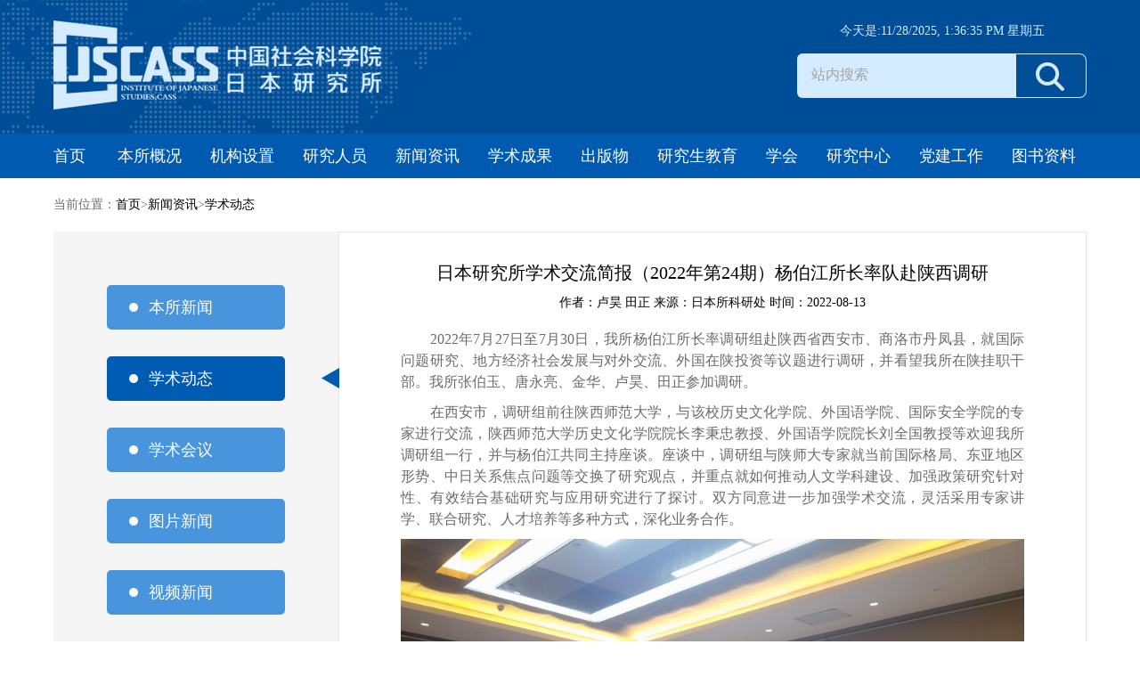

--- FILE ---
content_type: text/html
request_url: http://ijs.cass.cn/xsdt/xsjl/202208/t20220813_5470768.shtml
body_size: 7056
content:
<!doctype html>
<html>
<head>
<meta charset="utf-8">
<meta http-equiv="X-UA-Compatible" content="IE=edge">
<title>日本研究所学术交流简报（2022年第24期）杨伯江所长率队赴陕西调研-中国社会科学院日本研究所</title>
<link media="all" type="text/css" rel="stylesheet" href="../../../images/index_2019.css">
<script type="text/javascript" src="../../../images/jquery1.83-min.js"></script>
<script type="text/javascript" src="../../../images/common.js"></script>
<script type="text/javascript" src="../../../images/index_2019.js"></script>
<!-- 轮播 -->
<script src="../../../images/slides.js" type="text/javascript"></script>
<script type="text/javascript" src="../../../images/jQuery-jcMarquee.js"></script>
<script src="../../../images/jq_scroll.js" type="text/javascript"></script>
<!--[if lt IE 9]>
<script src="../../../images/html5.js"></script>
<script src="../../../images/respond.src.js"></script>
<![endif]-->
</head>
<style>
.main2 .right_list span {
    float: inherit; 
    margin-left: 0px;
}
</style>
<body>
<script type="text/javascript">	
	
setInterval( "document.getElementById('time').innerHTML= '今天是:' + new Date().toLocaleString()+' 星期'+'日一二三四五六'.charAt(new Date().getDay());",1000);

</script>
<div class="head">
    <div class="head_top">
        <div class="head_body">
            <div class="logo"><a href="/"><img src="http://ijs.cssn.cn/images/2019_logo.png" /></a></div>
            <div class="head_right">
                <!-- <div class="lang"><a href="http://ijs.cssn.cn" target="_blank">中文</a> / <a href="http://ijs.cssn.cn/riwen_68842/" target="_blank">日本语</a></div> -->
                <div class="time" id= "time" style="text-align:center;float: none;">今 天 是：2019年1月1日 星期一</div>
                <form name="searchform" method="get" action="http://ijs.cssn.cn/was5/web/search" onsubmit="return  checkSeach();" target="_blank">
                <input type="hidden" id="channelid" name="channelid" value="285506" />

		<input type="hidden" value name="page" />
		<input type="hidden" value name="perpage" />
		<input type="hidden" value name="templet" />
		<input type="hidden" value="72.1446429754077.89" name="token" />
                <input type="hidden" id="searchscope" name="searchscope" value="DocTitle" />
                <input name="searchword2" id="textfield" type="hidden" />
                <div class="eyebrowSearchBox">
                    <input class="inputText" name="searchword" id="searchword" autocomplete="off" type="text" value="站内搜索" onfocus="if(this.value==this.defaultValue){this.value='';}" onblur="if(this.value==''||this.value==this.defaultValue){this.value=this.defaultValue;}" />
                    <input class="inputSubmit" type="submit" value="" />
                </div>
                </form>
            </div>
        </div>
    </div>
    <div class="nav">
        <div class="nav_list">
            <ul>
                <li class="no1"><a href="http://ijs.cssn.cn/">首页</a></li>
 <li style="padding:0 16px;"><a target="_blank" href="http://ijs.cssn.cn/bsgk/">本所概况</a></li>
<li style="padding:0 16px;"><a target="_blank" href="http://ijs.cssn.cn/jgsz/">机构设置</a></li>
<li style="padding:0 16px;"><a target="_blank" href="http://ijs.cssn.cn/yjry/">研究人员</a></li>

<li style="padding:0 16px;"><a target="_blank" href="http://ijs.cssn.cn/xsdt/">新闻资讯</a></li>
<li style="padding:0 16px;"><a target="_blank" href="http://ijs.cssn.cn/xsyj/">学术成果</a></li>

<li style="padding:0 16px;"><a target="_blank" href="http://ijs.cssn.cn/chuban/">出版物</a></li>
<li style="padding:0 16px;"><a target="_blank" href="http://ijs.cssn.cn/yanjiusheng/">研究生教育</a></li>
<li style="padding:0 16px;"><a target="_blank" href="http://ijs.cssn.cn/xstt/">学会</a></li>
<li style="padding:0 16px;"><a target="_blank" href="http://ijs.cssn.cn/yanjiuzhongxin/">研究中心</a></li>

<li style="padding:0 16px;";><a target="_blank" href="http://ijs.cssn.cn/djgz/">党建工作</a></li>
<li style="padding:0 16px;"><a target="_blank" href="http://ijs.cssn.cn/tszl/">图书资料</a></li>
            </ul>
        </div>
    </div>
</div>
<div class="main2">
<div class="daohang">当前位置：<a href="../../../" title="首页" class="CurrChnlCls">首页</a>><a href="../../" title="新闻资讯" class="CurrChnlCls">新闻资讯</a>><a href="../" title="学术动态" class="CurrChnlCls">学术动态</a></div>
<div class="left" id="left">
        <div class="list_nav">
            <ul>
            

                <li ><a href="../../bsxw/">本所新闻</a><i></i></li>

                <li class="hover"><a href="../">学术动态</a><i></i></li>

                <li ><a href="../../xshy/">学术会议</a><i></i></li>

                <li ><a href="../../tpxw/">图片新闻</a><i></i></li>

                <li ><a href="../../spxw/">视频新闻</a><i></i></li>

            </ul>
        </div>
    </div>
    <div class="right" id="right">
        <div class="right_list">
            <div class="right_title" style='text-align: center;'><p>日本研究所学术交流简报（2022年第24期）杨伯江所长率队赴陕西调研</p></div>
            <div class="contime" style='text-align: center;'>作者：卢昊 田正   来源：日本所科研处    时间：2022-08-13</div>
            <div class="content_body" style='margin-top:20px;'>
                <style type="text/css">.TRS_Editor P{margin-bottom:10px;line-height:1.5;font-family:宋体;font-size:12pt;}.TRS_Editor DIV{margin-bottom:10px;line-height:1.5;font-family:宋体;font-size:12pt;}.TRS_Editor TD{margin-bottom:10px;line-height:1.5;font-family:宋体;font-size:12pt;}.TRS_Editor TH{margin-bottom:10px;line-height:1.5;font-family:宋体;font-size:12pt;}.TRS_Editor SPAN{margin-bottom:10px;line-height:1.5;font-family:宋体;font-size:12pt;}.TRS_Editor FONT{margin-bottom:10px;line-height:1.5;font-family:宋体;font-size:12pt;}.TRS_Editor UL{margin-bottom:10px;line-height:1.5;font-family:宋体;font-size:12pt;}.TRS_Editor LI{margin-bottom:10px;line-height:1.5;font-family:宋体;font-size:12pt;}.TRS_Editor A{margin-bottom:10px;line-height:1.5;font-family:宋体;font-size:12pt;}</style><div class=TRS_Editor><style type="text/css">

.TRS_Editor P{margin-bottom:10px;line-height:1.5;font-family:宋体;font-size:12pt;}.TRS_Editor DIV{margin-bottom:10px;line-height:1.5;font-family:宋体;font-size:12pt;}.TRS_Editor TD{margin-bottom:10px;line-height:1.5;font-family:宋体;font-size:12pt;}.TRS_Editor TH{margin-bottom:10px;line-height:1.5;font-family:宋体;font-size:12pt;}.TRS_Editor SPAN{margin-bottom:10px;line-height:1.5;font-family:宋体;font-size:12pt;}.TRS_Editor FONT{margin-bottom:10px;line-height:1.5;font-family:宋体;font-size:12pt;}.TRS_Editor UL{margin-bottom:10px;line-height:1.5;font-family:宋体;font-size:12pt;}.TRS_Editor LI{margin-bottom:10px;line-height:1.5;font-family:宋体;font-size:12pt;}.TRS_Editor A{margin-bottom:10px;line-height:1.5;font-family:宋体;font-size:12pt;}</style>
<p align="justify">　　2022年7月27日至7月30日，我所杨伯江所长率调研组赴陕西省西安市、商洛市丹凤县，就国际问题研究、地方经济社会发展与对外交流、外国在陕投资等议题进行调研，并看望我所在陕挂职干部。我所张伯玉、唐永亮、金华、卢昊、田正参加调研。</p>
<p align="justify">　　在西安市，调研组前往陕西师范大学，与该校历史文化学院、外国语学院、国际安全学院的专家进行交流，陕西师范大学历史文化学院院长李秉忠教授、外国语学院院长刘全国教授等欢迎我所调研组一行，并与杨伯江共同主持座谈。座谈中，调研组与陕师大专家就当前国际格局、东亚地区形势、中日关系焦点问题等交换了研究观点，并重点就如何推动人文学科建设、加强政策研究针对性、有效结合基础研究与应用研究进行了探讨。双方同意进一步加强学术交流，灵活采用专家讲学、联合研究、人才培养等多种方式，深化业务合作。</p>
<p align="justify"><img style="border-left-width: 0px; border-right-width: 0px; border-bottom-width: 0px; border-top-width: 0px" alt="" src="./W020220813379775354267.png" OLDSRC="W020220813379775354267.png" /></p>
<p align="justify">　　调研组前往西安外国语大学，与该校日本文化经济学院的专家进行交流。院长毋育新教授欢迎我所调研组一行，并与杨伯江共同主持座谈。座谈中，调研组与西外专家重点就如何推动日本问题研究高质量发展、挖掘中青年研究人员潜能、培养日语功底与科研能力兼具的复合型国际化人才等进行了探讨。双方同意进一步加强学术交流，开展多种形式业务合作。调研组还参观了该校东北亚研究中心。</p>
<p align="justify"><img style="border-left-width: 0px; border-right-width: 0px; border-bottom-width: 0px; border-top-width: 0px" alt="" src="./W020220813379775458507.png" OLDSRC="W020220813379775458507.png" /></p>
<p align="justify">　　调研组前往西北大学，与该校经济管理学院的专家进行交流。西北大学经济管理学院院长马莉莉教授欢迎调研组一行，并与杨伯江共同主持座谈，陕西省政府参事、陕西社科院前院长司晓宏参加座谈。座谈中，西北大学专家向调研组全面介绍了陕西省域经济产业状态、外国在陕投资情况、“一带一路”在陕战略布局及实施状况等。双方围绕当前国际形势、东亚区域经济合作、“一带一路”对外高质量发展等共同关心的问题进行了深入探讨，并取得了广泛共识。</p>
<p align="justify"><img style="border-left-width: 0px; border-right-width: 0px; border-bottom-width: 0px; border-top-width: 0px" alt="" src="./W020220813379775544145.png" OLDSRC="W020220813379775544145.png" /></p>
<p align="justify">　　结束在西安市调研后，调研组马不停蹄前往商洛市丹凤县。受丹凤县委邀请，杨伯江所长为全县党员干部作了题为“当前国际形势与中国外交”的国防教育专题报告，丹凤县委常委、宣传部长杨建峰主持活动。杨伯江从国际体系、时代主题、中国地缘环境、美国战略走势、俄乌冲突影响等问题入手，全面分析了当前国际形势及中国周边战略环境特征，指出在多重风险因素影响下，当前中国面临的战略形势复杂严峻，但仍蕴含诸多重大机遇，需要基于准确的战略认知，坚持开放融合发展思路，深化多边协商与周边合作。讲座获得当地党员干部们的热烈反响与高度评价。</p>
<p align="justify">&nbsp;<img style="border-left-width: 0px; border-right-width: 0px; border-bottom-width: 0px; border-top-width: 0px" alt="" src="./W020220813379775629335.png" OLDSRC="W020220813379775629335.png" /></p>
<p align="justify">　　调研组看望了我所在丹凤县挂职县委常委、副县长的武庆联同志，向他转达了全所同志的亲切问候，并详细了解了武庆联的工作生活情况。</p>
<p align="justify"><img style="border-left-width: 0px; border-right-width: 0px; border-bottom-width: 0px; border-top-width: 0px" alt="" src="./W020220813379775708701.png" OLDSRC="W020220813379775708701.png" />&nbsp;</p>
<p align="justify">　　在武庆联陪同下，调研组调研了丹凤县内的红色革命遗址。在庾家河战斗纪念碑、烈士纪念墓等红二十五军战斗纪念地，调研组通过现场参观及专家介绍，详细了解了中国工农红军第二十五军创建鄂豫陕革命根据地、作为革命先遣队转战陕甘苏区、为红军长征胜利作出重要历史贡献的伟大历程。在当地红军小学、杨家药铺等地，调研组进一步了解了红二十五军的历史、中共鄂豫皖省委第十八次常委会议的召开情况，对红军长征的重大历史意义以及长征精神的光辉内涵有了更深刻认识。</p>
<p align="justify"><img style="border-left-width: 0px; border-right-width: 0px; border-bottom-width: 0px; border-top-width: 0px" alt="" src="./W020220813379775806758.png" OLDSRC="W020220813379775806758.png" /></p>
<p align="justify"><img style="border-left-width: 0px; border-right-width: 0px; border-bottom-width: 0px; border-top-width: 0px" alt="" src="./W020220813379775930528.png" OLDSRC="W020220813379775930528.png" /></p>
<p align="justify">　　调研组前往我院帮扶项目丹凤社科希望小学，调研学校基础设施建设和教学活动。学校领导向调研组重点介绍了我院投入资金改善学校办学条件、支持补齐师资短板的相关情况。调研组还前往陕西东凤葡萄酒有限公司、新雨丹生物公司，了解丹凤当地酿酒、中药材等特色产业发展及相关配套政策，对当地经济社会发展状况有了更深入了解。</p>
<p align="justify"><img style="border-left-width: 0px; border-right-width: 0px; border-bottom-width: 0px; border-top-width: 0px" alt="" src="./W020220813379776030340.png" OLDSRC="W020220813379776030340.png" /></p>
<p align="justify">　　通过短短四天的调研活动，调研组与在陕高校专家就国际问题、区域及国别问题研究进行了广泛深入探讨，了解了陕西对外经济合作及文化交流情况，强化了与相关高校的学术合作关系。同时，调研组通过调研陕西当地红色革命遗址，接受了爱国主义教育，了解了当地县乡经济社会发展情况，进一步加强了对我国情的理解认识。此次调研正值党的二十大召开前夕，调研成果将激励我所人员胸怀中华民族伟大复兴目标，继承发扬党的优良传统与实践品质，深入推动学术研究贴近国情实际，以高度历史责任感共同谱写“为人民做学问”的宏伟诗篇。</p>
<p align="right"><font color="#808080">（卢昊 田正供稿）</font></p></div>
            </div>
<div class="pages">
<script language="javascript">
//createPageHTML(1, 0, "t20220813_5470768", "shtml");
var currentPage = 0;//所在页从0开始
//var headPage = "t20220813_5470768"+"."+"shtml";//首页
//var tailPage = "t20220813_5470768_" + (countPage-1) + ".shtml"//尾页
var prevPage = currentPage-1//上一页
var nextPage = currentPage+1//下一页
var countPage = 1//共多少页

var num = 6;
var startPage=currentPage-2;
if(startPage<0) startPage=0;
var endpage=startPage+num;
if(endpage>countPage)endpage=countPage;

startPage=endpage-6;
if(startPage<0) startPage=0;

if(countPage>1){
//设置上一页代码
if(countPage>1&&currentPage!=0&&currentPage!=1)
	document.write("<a style='width: 65px;' href=\"t20220813_5470768.shtml\" target=\"_self\">首页</a><a class='pagePrev' href=\"t20220813_5470768"+"_" + prevPage + "."+"shtml\" target=\"_self\">上一页</a>");
else if(countPage>1&&currentPage!=0&&currentPage==1)
	document.write("<a style='width: 65px;' href=\"t20220813_5470768.shtml\" target=\"_self\">首页</a><a  class='pagePrev' href=\"t20220813_5470768.shtml\" target=\"_self\">上一页</a>");
else
	document.write("");
	
//循环
//var num = 5;
//for(var i=0+(currentPage-1-(currentPage-1)%num) ; i<=(num+(currentPage-1-(currentPage-1)%num))&&(i<countPage) ; i++){



for(var i=startPage; i<endpage ; i++){

	if(currentPage==i)
		document.write("<a class=\"active\" >"+(i+1)+"</a>");
	else if(i==0){
		document.write("<a href=\"t20220813_5470768.shtml\" target=\"_self\">"+1+"</a>");
	}else 
		document.write("<a href=\"t20220813_5470768"+"_" + i + "."+"shtml\" target=\"_self\">"+(i+1)+"</a>");
}

//设置下一页代码 
if(countPage>1&&currentPage!=(countPage-1))
	document.write("<a class=\"pageNext\" href=\"t20220813_5470768"+"_" + nextPage + "."+"shtml\" target=\"_self\">下一页</a><a style='width: 65px;' href=\"t20220813_5470768_" + (countPage-1) + ".shtml\" target=\"_self\">尾页</a>");
else
	document.write("");
	
function toPage(){
        var regExp=new RegExp("^[0-9]*$");
	var _num = document.getElementById("num").value;
	var str = "t20220813_5470768"+"_"+(_num-1)+"."+"shtml";
	var url = location.href.substring(0,location.href.lastIndexOf("/")+1);
	if(_num<=1||_num==null)
		location.href = url+"t20220813_5470768"+"."+"shtml";
	else if(_num>countPage)
		alert("本频道最多"+countPage+"页");
        else if(!regExp.test(_num))
                alert("请输入正确的页码");
	else
		location.href = url+str;
}
}else{

}
</script>
</div>
        </div>
    </div>
</div>


<div class="footer">
    <div class="ftbody">
        <div class="hzmt">
            <p>合作媒体</p>
            <ul>



                <li><a href="https://rbxk.ajcass.com">日本学刊</a></li>


                <li><a href="http://www.cssn.cn">中国社会科学网</a></li>


                <li><a href="http://www.jsc.pku.edu.cn/">北京大学日本研究中心</a></li>


                <li><a href="http://bjryzx.bfsu.edu.cn/">北京日本学研究中心</a></li>


                <li><a href="http://www.jsc.fudan.edu.cn/index.php">复旦大学日本研究中心</a></li>


                <li><a href="http://www.riyan.nankai.edu.cn">南开大学日本研究院</a></li>


                <li><a href="http://rbyjs.lnu.edu.cn/">辽宁大学日本研究所</a></li>


                <li><a href="http://nasa.jlu.edu.cn/">吉林大学东北亚研究院</a></li>


                <li><a href="http://rbyjs.nenu.edu.cn/">东北师范大学日本研究所</a></li>


                <li><a href="http://www.tass-tj.org.cn/Page/InstituteDefault.aspx?NCode=rbyjs">天津社会科学院日本研究所</a></li>


                <li><a href="http://yzs.mofcom.gov.cn/subject/zrjjgcdh/index.shtml">中日经济高层对话</a></li>


                <li><a href="http://www.fmprc.gov.cn/chn/gxh/tyb/">外交部</a></li>


                <li><a href="http://www.people.com.cn/">人民网</a></li>


                <li><a href="http://www.xinhuanet.com/">新华网</a></li>


                <li><a href="http://www.china.com.cn">中国网</a></li>


                <li><a href="http://www.diaoyudao.org.cn/">钓鱼岛</a></li>



                <li><a id="hzmt_gd" target="_blank" href="http://ijs.cssn.cn/2019/hzmt/">更多&gt; &gt; </a></li>
                <div class="clear"></div>
            </ul>
        </div>
        <p class="ft"><a href="http://ijs.cssn.cn/2019/gywm/" target="_blank">关于我们</a>　　<a href="http://ijs.cssn.cn/2019/lxwm/" target="_blank">诚聘精英</a>　　<a href="http://ijs.cssn.cn/2019/wzdt/" target="_blank">网站地图</a>　　<a href="http://ijs.cssn.cn/2019/cpjy/" target="_blank">联系我们</a></p>
    </div>


<div align="center" style='padding-top: 20px;'>
<script type="text/javascript">var cnzz_protocol = (("https:" == document.location.protocol) ? " https://" : " http://");document.write(unescape("%3Cspan id='cnzz_stat_icon_1256793103'%3E%3C/span%3E%3Cscript src='" + cnzz_protocol + "s4.cnzz.com/stat.php%3Fid%3D1256793103%26show%3Dpic' type='text/javascript'%3E%3C/script%3E"));</script>

</div>
<div style="display:none">
<script src="http://s22.cnzz.com/stat.php?id=5545901&web_id=5545901" language="JavaScript"></script>
</div>
<div style="display:none">
<script type="text/javascript">document.write(unescape("%3Cscript src='http://cl2.webterren.com/webdig.js?z=28' type='text/javascript'%3E%3C/script%3E"));</script>
<script type="text/javascript">wd_paramtracker("_wdxid=000000000000000000000000000000000000000000")</script>
</div>
</div>
<script type="text/javascript">
<!--
$(function(){   
    /*focus*/
    var sliderElement = $('.slider-carousel');
    sliderElement.slidesjs({
        play: {
            auto: true,
            effect: 'fade'
        },
        navigation: {
            effect: "fade"
        },
        pagination: {
            effect: "fade"
        },
        effect: {
            slide: {
                speed: 400
            }
        }
    });
    var slidernav = sliderElement.find('.slidesjs-navigation');
    sliderElement.hover(function() {
        slidernav.stop().show()
    },function() {
        slidernav.stop().hide()
    });
})
-->
</script>
<script>
    slide_index2();
</script>
</body>
</html>

--- FILE ---
content_type: text/css
request_url: http://ijs.cass.cn/images/index_2019.css
body_size: 6246
content:
@charset "utf-8";
/* CSS Document */
/* reset */
html { height: 100%; }
body { min-height: 100% }
body { _height: 100% }
body, div, ul, ol, li, dl, dt, dd, h1, h2, h3, h4, h5, h6, iframe, pre, code, fieldset, legend, form, input, select, textarea, button, p, blockquote, th, td, figure { margin: 0; padding: 0 }
body, div, ul, ol, li, dl, dt, dd, h1, h2, h3, h4, h5, h6, iframe, pre, code, fieldset, legend, form, p, blockquote, figure, header, footer, nav, article, section, aside, address, figcaption { *zoom: 1 }
li { list-style-type: none }
h1, h2, h3, h4, h5, h6 { font-size: 100%; font-weight:normal; }
iframe, frame, fieldset, img { border: 0 none }
img { vertical-align: top }
input[type=button], input[type=submit], input[type=reset] { cursor: pointer }
button { cursor: pointer }
input, textarea, button { -webkit-border-radius: 0; -webkit-appearance: none }
input[type=radio] { -webkit-border-radius: 100%; -webkit-appearance: radio }
input[type=checkbox] { -webkit-appearance: checkbox }
input[type=search] { -webkit-box-sizing: content-box; -moz-box-sizing: content-box; -ms-box-sizing: content-box; -o-box-sizing: content-box; box-sizing: content-box }
textarea { overflow: auto; resize: none }
blockquote, q { quotes: none }
blockquote:before, blockquote:after, q:before, q:after { content: ""; content: none }
table { border-collapse: collapse; border-spacing: 0 }
caption, th { text-align: left }
th { font-weight: normal }
em, cite, address,i { font-style: normal }
sup { vertical-align: text-top }
sub { vertical-align: text-bottom }
body{ font-family:"微软雅黑"; font-size: 14px; color: #6B6B6B;}
img {max-width:100%;height:auto;width:auto\9; /* ie8 */}

/*链接*/
a:link,
a:visited,
a:active,
a { text-decoration: none; color:#000;}
a:hover { color:#005CB3;}
a { blr:expression(this.onFocus=this.blur()) }
a * { *cursor: pointer }
:focus { outline: none }
.ellipsis{white-space:nowrap; overflow:hidden; text-overflow:ellipsis;}
.ellipsis ul li {white-space:nowrap; overflow:hidden; text-overflow:ellipsis;}

input::-webkit-input-placeholder, textarea::-webkit-input-placeholder {opacity:0.5;}
input:-moz-placeholder, textarea:-moz-placeholder {opacity:0.5;}
input::-moz-placeholder, textarea::-moz-placeholder { opacity:0.5;}
input:-ms-input-placeholder, textarea:-ms-input-placeholder {opacity:0.5;}


/*f_开头为float漂浮,l:左 r:右*/
.lay_mid{ margin:0 auto}
.left{ float:left;}
.middle{ float:left;}
.right{ float:right;}

/*字体*/
.f12{ font-size:12px;}
.f14{ font-size:14px;}
.bold { font-weight:bold;}
.txtcenter { text-align:center}
.txtleft { text-align:left}
.red { color:#F00;}
.blue { color:#00F;}
.green { color:#3E940D;}

.dis {display:block;}
.undis {display:none;}

.mart20 { margin-top:20px;}
.mart30 { margin-top:30px;}
.marb5{ margin-bottom:5px; clear:both}
.marb6{ margin-bottom:6px; clear:both}
.marb7{ margin-bottom:7px; clear:both}
.marb8{ margin-bottom:8px; clear:both}
.marb9{ margin-bottom:9px; clear:both}
.marb10{ margin-bottom:10px; clear:both}
.marb15{ margin-bottom:15px; clear:both}
.marb20{ margin-bottom:22px; clear:both}
.padt30 { padding-top:30px}
.w60 { width:60px}
.clear{clear:both;height:1px; margin-bottom:-1px;*display:inline;overflow:hidden; }

.cls:after {content: ".";display: block;height: 0;clear: both;visibility: hidden;}
.cls{display: inline-block;}
.b{ font-weight:bold}

.yinying {z-index: 9;-moz-box-shadow:0px 0px 22px #A4C1DD;-webkit-box-shadow:0px 0px 22px #A4C1DD;box-shadow:0px 0px 22px #A4C1DD;overflow: hidden;border-radius: 0;background-color: #fff;}

body {}
.head {min-width: 1180px; background: #F4FAFF;}
.head_top {background: url(2019_topbg.gif) center no-repeat; height: 150px;}
.head .head_body {height: 150px; width: 1160px; margin: 0 auto; }
.head .head_body .logo {float: left; width: 716px; margin-top: 23px;}
.head .head_body .head_right {float: right; text-align: right;}
.head .head_body .head_right .time {line-height: 30px; margin-top: 20px; color: #D5EBFF; float: left; margin-bottom: 10px;}
.head .head_body .head_right .lang {float: right;line-height: 30px; margin-top: 20px; color: #D5EBFF;}
.head .head_body .head_right .lang a { color: #D5EBFF;}
.head .eyebrowSearchBox{height: 50px;background: #D5EBFF; border-radius: 6px 0px 0px 6px; padding-left:10px; clear: both;}
.head .eyebrowSearchBox .inputText{width: 230px;height: 48px;line-height: 48px;background: #D5EBFF;outline: none;color: #A4A4A4;font-size: 16px;display: block;float: left; padding-left: 6px; border: 0;}
.head .eyebrowSearchBox .inputSubmit{cursor: pointer;border:0;width: 79px;height: 50px;background: url(2019_search.jpg) no-repeat center center;}

.nav {background: #005BB0;}
.nav .nav_list {width: 1200px; margin: 0 auto; height: 50px; line-height: 50px;}
.nav .nav_list .no1 {padding: 0 20px;}
.nav .nav_list ul li {float: left; text-align: center; position: relative; padding: 0 22px;}
.nav .nav_list ul li:hover { background: url(2019_nav_jiao.gif) center bottom no-repeat;}
.nav .nav_list ul li a {color: #fff; font-size: 18px; display: block;}
.nav .nav_list .hover a {color: #D5EBFF; background: url(2019_nav_jiao.gif) center bottom no-repeat;}

.nav_box_list {width: 133px; position: absolute; left: 0; top: 60px; z-index: 9;-moz-box-shadow:0px 0px 10px #ABABAB;-webkit-box-shadow:0px 0px 10px #ABABAB;box-shadow:0px 0px 10px #ABABAB;overflow: hidden;border-radius: 0; opacity: 0;}
.nav_box_list dl dd {line-height: 60px; height: 60px; background: #fff; text-align: left;}
.nav_box_list a { display: block; padding-left: 35px; color: #575757!important; font-size: 16px!important;}
.nav_box_list dl dd:hover {background: #F2F2F2;}
.nav_box_list dl dd a:hover {color: #3B9CF1!important;}

.main {width: 1200px; margin: 0 auto; overflow: hidden;}
.main2 {width: 1160px; margin: 0 auto; overflow: hidden;}
.main_box {margin-top: 10px; overflow: hidden;}
.box_left {width: 660px; height: 348px; float: left; z-index: 1; margin: 20px; margin-right: 0;}
.title {background: #005BB0; overflow: hidden;}
.title span {float: right; padding-right: 10px; line-height: 50px;}
.title span a {color: #fff;}
.title .title_txt {float: left; font-size: 18px; color: #fff; margin: 10px 0 10px 20px;}
.title .title_txt a { color: #fff;}

.title2 {border-bottom: 1px #4895DD solid; line-height: 41px;  overflow: hidden;}
.title2 span {float: right; padding-right: 10px;}
.title2 span a {color: #4895DD; font-size: 16px;}
.title2 .title_txt {float: left; font-size: 22px; color:#005CB3;}
.title2 .title_txt ul li {float: left;}
.title2 .title_txt .cur {font-weight: bold;}
.title2 .title_txt a { color:#005CB3;}

.rt_box {clear: both; overflow: hidden; padding: 0 30px;}
.rt_box h3 {font-size: 18px; margin-top: 20px;}
.rt_box h3 a {color:#DE0010; font-weight: bold;}
.rt_box p {line-height: 22px; font-size: 12px;}
.rt_box_list {overflow: hidden; padding: 10px 20px;}
.rt_box_list ul li {background: url(2019_dian.gif) 0px 20px no-repeat; padding-left: 20px; line-height: 46px; font-size: 16px;}
.rt_box_list a {display: block; border-bottom: 1px #B4C6D9 solid;}
.rt_box_list span {float: right; color: #999999;}
.box_right {width: 470px; float: right; margin: 20px; margin-left: 0; background: #F6FAFE;}

/*轮播图*/
.scroll_pic { width:100%; position:relative; z-index: 0;}
.scroll_pic .pannel-image img {width: 660px; height: 348px;}
.scroll_pic .scroll_more { display:block; background:url(scroll_more.gif) center no-repeat; width:18px; height:18px; position:absolute; right:6px; bottom:14px; z-index:9999; text-indent:-999em;}
.titBg {
    background: rgb(0, 0, 0); opacity: 0.4; -moz-opacity: 0.4; -khtml-opacity: 0.4;
}
.slider-carousel {
    width: 100%; overflow: hidden; position: relative;
}
.slider-carousel .item {
    width: 100%;
}
.slider-carousel .slidesjs-navigation {
    top: 36%; width: 42px; height: 69px; text-indent: -9999em; display: block; position: absolute; z-index: 100; display: none;
}
.slidesjs-previous {
    background: url(2019_btn03.png) no-repeat; left: 0px;
}
.slidesjs-next {
    background: url(2019_btn04.png) no-repeat; right: 0px;
}
.slidesjs-previous:hover {
    background: url(2019_btn01.png) no-repeat;
}
.slidesjs-next:hover {
    background: url(2019_btn02.png) no-repeat;
}
.slidesjs-pagination {
    bottom: 18px; width: 115px; height: 12px; right: 15px; overflow: hidden; position: absolute; z-index: 10; -ms-zoom: 1;
}
.slidesjs-pagination-item {
    width: 18px; height: 18px; float: left; margin-left:5px;
}
.slidesjs-pagination-item a {width: 12px; height: 12px; background-color:#8B898A; text-align:center; color:#C6C4C5; float: left; display: block; font-size:12px; line-height:18px;border-radius: 10px;text-indent: -999rem;
}
.slidesjs-pagination-item a.active { background-color:#fff; color:#FFFFFF
}
.slider-carousel .titBg {
    left: 0px; width: 100%; height: 50px; bottom: 0px; position: absolute; z-index: 1;
}
.slider-carousel .subtitle {
    width: 70%; left:20px; height: 50px; bottom: 0px; position: absolute; z-index: 2;
}
.slider-carousel .subtitle h6 {
    height: 50px; color: rgb(255, 255, 255); line-height: 50px; overflow: hidden; font-size: 16px;
}
.slider-carousel .subtitle h6 a {
    color: rgb(255, 255, 255);
}

#Marquee_x { overflow:hidden; width:960px; float: left;}
#Marquee_x ul li ,#Marquee_x ul li div{ float:left;overflow:hidden}
#Marquee_x ul li div{ float:left; overflow:hidden}

.mid_news { height:56px; line-height:56px; background-color:#E7F4FF;color:#A5A5A5; overflow:hidden; clear: both;}
.mid_news ul li { float:left; margin-right:30px; overflow:hidden}
.mid_news a { color:#3E3F40;}
.mid_news a:hover { color:#365DA3;}
.mid_news span { padding:0 30px; background: url(2019_dian2.gif) 44px 6px no-repeat;}
.mid_news_tilte {background: url(2019_tz.gif) 30px 19px no-repeat; padding-left: 60px; float: left; margin-right: 30px; color: #00508B;}

.box_list1 {width: 370px; float: left;}
.box_list2 {width: 280px; float: right; margin-top: 20px;}
.md_box_list {overflow: hidden; padding: 20px 0;}
.md_box_list ul {clear: both;}
.md_box_list ul li {background: url(2019_dian.gif) 0px 14px no-repeat; padding-left: 20px; line-height: 34px;}
.md_box_list span {float: right; color: #999999;}
.md_box_list .bt {color: #1D6499;}
.md_box_list i {color: #1D6499; padding: 0 10px;}
.md_box_list .md_pic {padding-bottom: 10px; overflow: hidden;}
.md_box_list .md_pic img {float: left; margin-right: 15px; width: 173px; height: 93px;}
.md_box_list .md_pic p {font-size: 18px; color: #005CB3; line-height: 24px; margin-top: 20px; padding-right: 20px;}

.box_list3 {width: 800px; float: left;}
.box_list3 .tit {height: 44px; line-height: 44px; font-size: 18px; background: #E7F4FF;}
.box_list3 .tit a {background: url(2019_dian3.gif) 25px 12px no-repeat; padding-left: 55px; display: block;}
.box_list3 .tit a {color: #21689C;}
.box_list3 .tit_body {padding: 20px;}
.box_list3 .tit_body img {width: 120px; height: 170px;}
.box_list3 .tit_body ul li {float: left; margin: 0 10px;}
.box_list4 {width: 280px; float: right;}
.box_list4 .tit {height: 44px; line-height: 44px; font-size: 18px; background: #E7F4FF;}
.box_list4 .tit a {background: url(2019_dian4.gif) 25px 12px no-repeat; padding-left: 55px; display: block;}
.box_list4 .tit a {color: #21689C;}
.box_list4 .tit_body {padding: 20px;}
.box_list4 .tit_body p {line-height: 24px;}
.box_list4 .img {width: 115px; height: 172px; float: right; margin-left: 20px;}
.box_list4 .img img {width: 115px; height: 172px;}

.xs_box {overflow: hidden; padding-top: 20px;}
.xs_box .xs_left {width: 226px; height: 180px; float: left; margin-left: 10px;}
.xs_box .xs_left img {width: 226px; height: 180px;}
.xs_box .xs_right {width: 405px; float: right;}
.xs_box .xs_right ul li {background: url(2019_dian.gif) 0px 13px no-repeat; padding-left: 15px; line-height: 28px;}
.xs_box .xs_right span {float: right; color: #999999;}



/*列表页*/
.daohang {height: 60px; line-height: 60px;}
.con_left {width: 270px; float: left;}
.con_right {width: 800px; float: right;}
.bar_title {font-size: 18px; height: 70px; line-height: 70px; text-align: center; background: url(2019_leftbg.jpg) no-repeat; color: #fff;}
.bar_list {overflow: hidden;}
.bar_list ul li {border-bottom: 1px #ECF0F3 solid; text-align:center; height: 50px; line-height: 50px; font-size: 16px;}
.bar_list .hover {background: #ECF0F3;}
.bar_list .hover a {color: #124092;}
.cont_list {border: 1px #C5E8FF solid; border-top: none;}
.cont_list .cont_title {height: 48px; line-height: 48px; background: #E6F5FF; padding-left: 20px; font-size: 16px; color: #124092;}
.cont_list ul {padding: 30px;}
.cont_list ul li {background: url(2019_dian5.gif) 0px 15px no-repeat; padding-left: 25px; height: 38px; line-height: 38px;}
.cont_list ul li span {float: right; color: #AFAFAF;}

.cont_list2 {border: 1px #C5E8FF solid; border-top: none;}
.cont_list2 .cont_title2 {height: 48px; line-height: 48px; background: #E6F5FF; padding-left: 20px; font-size: 16px; color: #124092;}
.cont_list2 .cont_title3 {height: 48px; line-height: 48px; background: #E6F5FF; font-size: 16px; color: #124092; text-align: center;}
.cont_list2 ul {padding: 30px;}
.cont_list2 ul li {background: url(2019_dian6.gif) 0px 15px no-repeat; padding-left: 25px; height: 38px; line-height: 38px;}
.cont_list2 ul li:hover {background: url(2019_dian7.gif) 0px 15px no-repeat;}
.cont_list2 ul li span {float: right; color: #AFAFAF;}
.cont_nav {overflow: hidden; padding: 30px 30px 0; line-height: 24px;}
.cont_nav img {width: 110px; height: 143px; float: left; margin-right: 30px;}
.cont_dh {color: #3C62A6; line-height: 40px; text-align: center;}
.cont_hp {padding: 30px; line-height: 24px;}
.cont_hp img{position: relative;left:50%;transform:translate(-50%,0); margin-bottom: 30px;}

.xz_title {height: 48px; line-height: 48px; background: #F6F6F6; font-size: 16px; padding-left: 20px; color: #676767; clear: both;}
.xz_title2 {height: 48px; line-height: 48px; background: #F6F6F6; font-size: 16px; text-align: center; color: #124092; clear: both;}
.xz_list ul {margin-top: 20px; margin-bottom: 10px; overflow: hidden;}
.xz_list ul li {width: 140px; float: left; margin-left: 25px;}
.xz_list img {width: 140px; height: 203px;}
.xz_list p {text-align: center; line-height: 40px; color: #186196;}
.xz_h3 {font-size: 24px; margin-top: 30px;}
.xz_h3 span {font-size: 14px; margin-left: 15px; color: #848484;}
.xz_img {float: right;}
.xz_img img {width: 140px; height: 203px;}
.xz_cont {width: 580px; float: left; line-height: 24px; padding: 20px 0;}

.content {overflow: hidden; padding: 20px 50px 0;}
.content h3 {font-size: 26px; line-height: 50px; text-align: center; color: #000;}
.content .ct_time {text-align: center; border-bottom: 1px #E8E8E8 solid; padding-bottom: 30px; padding-top: 10px;}
.content_body {line-height: 24px;}
.content_body p {margin-bottom: 20px;}
.content_body img {position: relative;left:50%;transform:translate(-50%,0); margin-bottom: 10px;}
.cont_body {padding-top: 30px;}
.link_title {color: #00508B; font-size: 18px; margin-top: 30px; padding-left: 20px;}
.link_box {overflow: hidden; padding: 20px 0 0px; padding-left: 20px;}
.link_box ul li {margin-right: 20px; float: left; line-height: 30px;}

.box3a{width:390px;height:180px;overflow:hidden;position:relative; margin-top: 20px}
.box3a .box3_cont ul li{float:left;width:390px;height:180px;overflow:hidden;position:relative;}
.box3a .box3_cont ul li img{display:block;width:390px;height:180px;}
.box3a .bg{width:390px;height:40px;background:#000;filter:alpha(opacity=50);-moz-opacity:0.5;opacity:0.5;position:absolute;left:0;bottom:0;z-index:3;}
.box3a .box3_cont ul li .txt{position:absolute;bottom:0;left:10px;z-index:4;height:40px;line-height:40px;}
.box3a .box3_cont ul li .txt a{color:#fff;}
.box3a .num{height:10px;position:absolute;right:5px;bottom:14px;z-index:4;}
.box3a .num ul li{float:left;width:10px;height:10px;background:#fff;margin:0 4px;border-radius:7px;cursor:pointer;}
.box3a .num ul li.on{background:#1770CC;}


.down_img { width:800px; padding-top: 30px;overflow:hidden; position:relative;}
#box1_cont { width:736px!important; margin: 0 auto;}
.imgnew{float:left; overflow:hidden;position:relative; width: 800px;}
.imgnew .cont ul li{float:left; width:120px;overflow:hidden;position:relative; margin: 0 32px; height: 250px;}
.imgnew .cont ul li img{display:block; width:120px; height:170px;}
.imgnew .cont .pic { margin-right:0px;}

.imgnew .prev{left:0; top:80px;}
.imgnew .next{right:0; top:80px;}
.imgnew .next {position:absolute; z-index:2; width:15px; height:27px; text-indent: -999999px; background:url(2019_sc2.png) no-repeat 0 0;cursor: pointer;}
.imgnew .prev {position:absolute; z-index:2; width:15px; height:27px; text-indent: -999999px; background:url(2019_sc1.png) no-repeat 0 0;cursor: pointer;}
.imgnew .next:hover{background:url(2019_sc2.png) no-repeat 0 0;}
.imgnew .prev:hover{background:url(2019_sc1.png) no-repeat 0 0;}
.imgnew p {line-height: 22px; margin-top: 10px;}

.down_img2 { width:280px; padding-top: 30px;overflow:hidden; position:relative;}
#box2_cont { width:280px!important; margin: 0 auto;}
.imgnew2{float:left; overflow:hidden;position:relative; width: 280px;}
.imgnew2 .cont ul li{float:left; width:120px;overflow:hidden;position:relative; height: 250px; margin-right: 40px;}
.imgnew2 .cont ul li img{display:block; width:120px; height:170px;}
.imgnew2 .cont .pic { margin-right:0px;}

.imgnew2 .prev1{left:0; top:80px;}
.imgnew2 .next1{right:0; top:80px;}
.imgnew2 .next1 {position:absolute; z-index:2; width:15px; height:27px; text-indent: -999999px; background:url(2019_sc2.png) no-repeat 0 0;cursor: pointer;}
.imgnew2 .prev1 {position:absolute; z-index:2; width:15px; height:27px; text-indent: -999999px; background:url(2019_sc1.png) no-repeat 0 0;cursor: pointer;}
.imgnew2 .next1:hover{background:url(2019_sc2.png) no-repeat 0 0;}
.imgnew2 .prev1:hover{background:url(2019_sc1.png) no-repeat 0 0;}
.imgnew2 p {line-height: 22px; margin-top: 10px;}

.banner1 {height: 80px; line-height: 80px; font-size: 20px; background: #004E97; padding-left: 25px;}
.banner1 span {font-size: 16px; float: right; padding-right: 20px}
.banner1 a {color: #fff; display: block;}
.banner2 {height: 80px; line-height: 80px; font-size: 20px; background: #DE0010; padding-left: 25px; margin-top: 10px;}
.banner2 span {font-size: 16px; float: right; padding-right: 20px}
.banner2 a {color: #fff; display: block;}

.gzh {overflow: hidden; margin-top: 15px;}
.gzh img {border: 1px #F0F0F0 solid; padding: 2px;}
.gzh .gleft {float: left; width:125px;}
.gzh .gright {float: right; width:125px;}
.gzh p { line-height: 24px; text-align: center;}

.hzmt{overflow: hidden;}
.hzmt p{width:74px; font-weight:bold; line-height:22px; padding-left:8px; margin:12px 0px 0px 17px; float:left;}
.hzmt ul{margin-top:13px; overflow:hidden;}
.hzmt ul li{ float:left; white-space:nowrap; line-height:30px;}
.hzmt ul li a{ border-right:1px solid #D5EBFF; padding:0px 15px;}


/*列表页*/
.padt30 {padding-top: 30px;}
.main2 .left {background: #F5F5F5; width: 320px; float: left;}
.main2 .right {border: 1px #E5E5E5 solid; width: 838px; float: right;}
.main2 .left .list_nav {width: 200px; margin: 60px auto 0;}
.main2 .left .list_nav ul li {height: 50px; line-height: 50px; background: #4895DD; border-radius: 5px; margin-bottom: 30px; position: relative;}
.main2 .left .list_nav ul li:hover {background: #005CB3;}
.main2 .left .list_nav .hover {background: #005CB3;}
.main2 .left .list_nav .hover i {display: block; width: 20px; height: 23px; background: url(2019_left_jt.gif) no-repeat; position: absolute; right: -61px; bottom: 14px;}
.main2 .left .list_nav ul li a {display: block; background: url(2019_dian.png) 25px 20px no-repeat; padding-left: 47px; font-size: 18px; color: #fff;}
.main2 .left .list_nav .sec {background: #005CB3; margin-bottom: 10px;}
.main2 .left .list_nav .list_nav_sec { padding-bottom: 20px;}
.main2 .left .list_nav .list_nav_sec dl dd {line-height: 30px; padding: 10px 0; background: #1679D6; border-radius: 5px; margin-bottom: 10px; position: relative;}
.main2 .left .list_nav .list_nav_sec dl dd:hover {background: #4895DD;}
.main2 .left .list_nav .list_nav_sec dl dd a {display: block; background: url(2019_dian.png) 25px 10px no-repeat; padding-left: 47px; font-size: 18px; color: #fff;}
.main2 .left .list_nav .list_nav_sec .hover {background: #4895DD;}
.main2 .left .list_nav .list_nav_sec .hover i {display: block; width: 20px; height: 23px; background: url(2019_left_jt.gif) no-repeat; position: absolute; right: -61px; bottom: 14px;}

.main2 .right_list {width: 700px; margin: 0 auto;}
.main2 .right_list .right_title {color: #005CB3; font-size: 20px; line-height: 60px; margin-top: 30px;}
.main2 .right_list .right_title p {text-align: center; color: #000; line-height: 30px; padding-bottom: 10px;}
.main2 .right_list .contime {text-align: center; color: #000; margin-bottom: 20px; }
.main2 .right_list ul li {background: url(2019_dian.gif) 0px 22px no-repeat; line-height: 30px; padding: 10px 0 10px 25px; border-bottom: 1px #E5E5E5 solid;}
.main2 .right_list span {float: right; margin-left: 20px;}

.footer {background: #004E97; padding: 15px 0 30px; text-align: center; color: #D5EBFF; margin-top: 40px;}

/*单页列表*/
.book {line-height: 30px; margin-bottom: 30px;}
.book img {width: 140px; height: 200px; margin-right: 20px; float: left;}
.book p {clear: both;}
.booklist {overflow: hidden;}
.booklist ul li {float: left; margin-right: 25px; background: none!important; border: 0!important; padding: 0!important;}
.booklist img {width: 113px; height: 162px;}
.booklist p {line-height: 30px; margin-top: 10px;}


/*所领导*/
.leader {overflow: hidden; border-bottom: 1px #E5E5E5 solid; padding-bottom: 30px; margin-bottom: 30px;}
.leader .leader_img {border: 1px #E5E5E5 solid; float: left; margin-top: 4px;}
.leader .leader_img img {width: 108px; height: 138px;}
.leader .leader_body {width: 570px; float: right;}
.leader .leader_top {border-bottom: 1px #E5E5E5 solid; overflow: hidden; padding-bottom: 12px;}
.leader .leader_top .name {font-size: 20px; background: none!important; color: #000; line-height: 20px; float: left; line-height: 30px;}
.leader .leader_top .name span {float: none; font-size: 16px; color: #000;}
.leader .leader_top .name_list {height: 28px; line-height: 28px; background: #E3F0FD; border-radius: 5px; float: right; padding: 0 10px;color: #005CB3;}
.leader .leader_top .name_list a {color: #005CB3; margin: 0 4px;}
.leader .leader_mid {padding-top: 20px;}
.leader .leader_mid dl dd {line-height: 30px;}
.leader .leader_mid .n1 {width: 140px; float: left; overflow: hidden;}
.leader .leader_mid .n2 {width: 210px; float: left; overflow: hidden;}
.leader .leader_mid .n3 {width: 215px; float: left; overflow: hidden;}

.footer .ftbody {width: 1200px; margin: 0 auto; }
.footer .ft {border-top: 1px #0068C9 solid; padding-top: 20px; font-size: 20px; margin-top: 20px;}
.footer p {line-height: 30px;}
.footer a {color: #D5EBFF;}


/*分页 开始*/
.pages{
	text-align: center;
	margin-top: 44px;
     margin-bottom: 49px;
}
.pages a{
	display: inline-block;
	height: 34px;
	border:1px solid #cccccc;
	background: #f5f5f5;
	width: 34px;
	line-height: 34px;
	font-size: 16px;
	color: #4d4d4d;
	margin:0 5px;
	border-radius: 4px;
}
.pages a.active{
	background: #005cb3;
	color: #fff;
}
.pages a:hover{
	border:1px solid #005cb3;
}
.pages a.pagePrev,.pages a.pageNext{
	width: 98px;
	color: #005cb3;
}
/*分页 结束*/






--- FILE ---
content_type: application/javascript
request_url: http://ijs.cass.cn/images/slides.js
body_size: 19650
content:
(function() { !
    function($, t, i) {
        var e, s, n;
        return n = "slidesjs",
        s = {
            width: 660,
            height: 348,
            start: 1,
            navigation: {
                active: !0,
                effect: "slide"
            },
            pagination: {
                active: !0,
                effect: "slide"
            },
            play: {
                active: !1,
                effect: "slide",
                interval: 5e3,
                auto: !1,
                swap: !0,
                pauseOnHover: !1,
                restartDelay: 2500
            },
            effect: {
                slide: {
                    speed: 500
                },
                fade: {
                    speed: 300,
                    crossfade: !0
                }
            },
            callback: {
                loaded: function() {},
                start: function() {},
                complete: function() {}
            }
        },
        e = function() {
            function t(t, i) {
                this.element = t,
                this.options = $.extend(!0, {},
                s, i),
                this._defaults = s,
                this._name = n,
                this.init()
            }
            return t
        } (),
        e.prototype.init = function() {
            var i, e, s, n, a, o, d = this;
            return i = $(this.element),
            this.data = $.data(this),
            $.data(this, "animating", !1),
            $.data(this, "total", i.children().not(".slidesjs-navigation", i).length),
            $.data(this, "current", this.options.start - 1),
            $.data(this, "vendorPrefix", this._getVendorPrefix()),
            "undefined" != typeof TouchEvent && ($.data(this, "touch", !0), this.options.effect.slide.speed = this.options.effect.slide.speed / 2),
            i.css({
                overflow: "hidden"
            }),
            i.slidesContainer = i.children().not(".slidesjs-navigation", i).wrapAll("<div class='slidesjs-container'>", i).parent().css({
                overflow: "hidden",
                position: "relative"
            }),
            $(".slidesjs-container", i).wrapInner("<div class='slidesjs-control'>", i).children(),
            $(".slidesjs-control", i).css({
                position: "relative",
                left: 0
            }),
            $(".slidesjs-control", i).children().addClass("slidesjs-slide").css({
                position: "absolute",
                top: 0,
                left: 0,
                width: "100%",
                zIndex: 0,
                display: "none",
                webkitBackfaceVisibility: "hidden"
            }),
            $.each($(".slidesjs-control", i).children(),
            function(t) {
                var i;
                return i = $(this),
                i.attr("slidesjs-index", t)
            }),
            this.data.touch && ($(".slidesjs-control", i).on("touchstart",
            function(t) {
                return d._touchstart(t)
            }), $(".slidesjs-control", i).on("touchmove",
            function(t) {
                return d._touchmove(t)
            }), $(".slidesjs-control", i).on("touchend",
            function(t) {
                return d._touchend(t)
            })),
            i.fadeIn(0),
            this.update(),
            this.data.touch && this._setuptouch(),
            $(".slidesjs-control", i).children(":eq(" + this.data.current + ")").eq(0).fadeIn(0,
            function() {
                return $(this).css({
                    zIndex: 10
                })
            }),
            this.options.navigation.active && (a = $("<a>", {
                "class": "slidesjs-previous slidesjs-navigation",
                href: "#",
                title: "",
                text: "Previous"
            }).appendTo(i), e = $("<a>", {
                "class": "slidesjs-next slidesjs-navigation",
                href: "#",
                title: "",
                text: "Next"
            }).appendTo(i)),
            $(".slidesjs-next", i).click(function(t) {
                return t.preventDefault(),
                //d.stop(!0),
                d.next(d.options.navigation.effect)
            }),
			// add new code by zzy
			$(".slidesjs-next", i).hover(function(t) {
                //return t.preventDefault(),
                d.stop()
                //d.next(d.options.navigation.effect)
            },function(t){
				d.play()	
			}),
            $(".slidesjs-previous", i).click(function(t) {
                return t.preventDefault(),
                //d.stop(!0),
                d.previous(d.options.navigation.effect)
            }),
			// add new code by zzy
			$(".slidesjs-previous", i).hover(function(t) {
                //return t.preventDefault(),
                d.stop()
                //d.next(d.options.navigation.effect)
            },function(t){
				d.play()	
			}),
            this.options.play.active && (n = $("<a>", {
                "class": "slidesjs-play slidesjs-navigation",
                href: "#",
                title: "Play",
                text: "Play"
            }).appendTo(i), o = $("<a>", {
                "class": "slidesjs-stop slidesjs-navigation",
                href: "#",
                title: "Stop",
                text: "Stop"
            }).appendTo(i), n.click(function(t) {
                return t.preventDefault(),
                d.play(!0)
            }), o.click(function(t) {
                return t.preventDefault(),
                d.stop(!0)
            }), this.options.play.swap && o.css({
                display: "none"
            })),
            this.options.pagination.active && (s = $("<ul>", {
                "class": "slidesjs-pagination"
            }).appendTo(i), $.each(new Array(this.data.total),
            function(t) {
                var i, e;
                return i = $("<li>", {
                    "class": "slidesjs-pagination-item"
                }).appendTo(s),
                e = $("<a>", {
                    href: "#",
                    "data-slidesjs-item": t,
                    html: t + 1
                }).appendTo(i),
                e.click(function(t) {
                    return t.preventDefault(),
                    //d.stop(!0),
                    d.goto(1 * $(t.currentTarget).attr("data-slidesjs-item") + 1)
                }),
				// add new code by zzy
				$(".slidesjs-pagination").hover(function(t) {
                    d.stop()
                    },function(t){
					d.play()
                })
            })),
            $(t).bind("resize",
            function() {
                return d.update()
            }),
            this._setActive(),
            this.options.play.auto && this.play(),
            this.options.callback.loaded(this.options.start)
        },
        e.prototype._setActive = function(t) {
            var i, e;
            return i = $(this.element),
            this.data = $.data(this),
            e = t > -1 ? t: this.data.current,
            $(".active", i).removeClass("active"),
            $(".slidesjs-pagination li:eq(" + e + ") a", i).addClass("active")
        },
        e.prototype.update = function() {
            var t, i, e;
            return t = $(this.element),
            this.data = $.data(this),
            $(".slidesjs-control", t).children(":not(:eq(" + this.data.current + "))").css({
                display: "none",
                left: 0,
                zIndex: 0
            }),
            e = t.width(),
            i = this.options.height / this.options.width * e,
            this.options.width = e,
            this.options.height = i,
            $(".slidesjs-control, .slidesjs-container", t).css({
                width: e,
                height: i
            })
        },
        e.prototype.next = function(t) {
            var i;
            return i = $(this.element),
            this.data = $.data(this),
            $.data(this, "direction", "next"),
            void 0 === t && (t = this.options.navigation.effect),
            "fade" === t ? this._fade() : this._slide()
        },
        e.prototype.previous = function(t) {
            var i;
            return i = $(this.element),
            this.data = $.data(this),
            $.data(this, "direction", "previous"),
            void 0 === t && (t = this.options.navigation.effect),
            "fade" === t ? this._fade() : this._slide()
        },
        e.prototype.goto = function(t) {
            var i, e;
            if (i = $(this.element), this.data = $.data(this), void 0 === e && (e = this.options.pagination.effect), t > this.data.total ? t = this.data.total: 1 > t && (t = 1), "number" == typeof t) return "fade" === e ? this._fade(t) : this._slide(t);
            if ("string" == typeof t) {
                if ("first" === t) return "fade" === e ? this._fade(0) : this._slide(0);
                if ("last" === t) return "fade" === e ? this._fade(this.data.total) : this._slide(this.data.total)
            }
        },
        e.prototype._setuptouch = function() {
            var t, i, e, s;
            return t = $(this.element),
            this.data = $.data(this),
            s = $(".slidesjs-control", t),
            i = this.data.current + 1,
            e = this.data.current - 1,
            0 > e && (e = this.data.total - 1),
            i > this.data.total - 1 && (i = 0),
            s.children(":eq(" + i + ")").css({
                display: "block",
                left: this.options.width
            }),
            s.children(":eq(" + e + ")").css({
                display: "block",
                left: -this.options.width
            })
        },
        e.prototype._touchstart = function(t) {
            var i, e;
            return i = $(this.element),
            this.data = $.data(this),
            e = t.originalEvent.touches[0],
            this._setuptouch(),
            $.data(this, "touchtimer", Number(new Date)),
            $.data(this, "touchstartx", e.pageX),
            $.data(this, "touchstarty", e.pageY),
            t.stopPropagation()
        },
        e.prototype._touchend = function(t) {
            var i, e, s, n, a, o, d, r = this;
            return i = $(this.element),
            this.data = $.data(this),
            o = t.originalEvent.touches[0],
            n = $(".slidesjs-control", i),
            n.position().left > .5 * this.options.width || n.position().left > .1 * this.options.width && Number(new Date) - this.data.touchtimer < 250 ? ($.data(this, "direction", "previous"), this._slide()) : n.position().left < -(.5 * this.options.width) || n.position().left < -(.1 * this.options.width) && Number(new Date) - this.data.touchtimer < 250 ? ($.data(this, "direction", "next"), this._slide()) : (s = this.data.vendorPrefix, d = s + "Transform", e = s + "TransitionDuration", a = s + "TransitionTimingFunction", n[0].style[d] = "translateX(0px)", n[0].style[e] = .85 * this.options.effect.slide.speed + "ms"),
            n.on("transitionend webkitTransitionEnd oTransitionEnd otransitionend MSTransitionEnd",
            function() {
                return s = r.data.vendorPrefix,
                d = s + "Transform",
                e = s + "TransitionDuration",
                a = s + "TransitionTimingFunction",
                n[0].style[d] = "",
                n[0].style[e] = "",
                n[0].style[a] = ""
            }),
            t.stopPropagation()
        },
        e.prototype._touchmove = function(t) {
            var i, e, s, n, a;
            return i = $(this.element),
            this.data = $.data(this),
            n = t.originalEvent.touches[0],
            e = this.data.vendorPrefix,
            s = $(".slidesjs-control", i),
            a = e + "Transform",
            $.data(this, "scrolling", Math.abs(n.pageX - this.data.touchstartx) < Math.abs(n.pageY - this.data.touchstarty)),
            this.data.animating || this.data.scrolling || (t.preventDefault(), this._setuptouch(), s[0].style[a] = "translateX(" + (n.pageX - this.data.touchstartx) + "px)"),
            t.stopPropagation()
        },
        e.prototype.play = function(t) {
            var i, e, s, n = this;
            return i = $(this.element),
            this.data = $.data(this),
            !this.data.playInterval && (t && (e = this.data.current, this.data.direction = "next", "fade" === this.options.play.effect ? this._fade() : this._slide()), $.data(this, "playInterval", setInterval(function() {
                return e = n.data.current,
                n.data.direction = "next",
                "fade" === n.options.play.effect ? n._fade() : n._slide()
            },
            this.options.play.interval)), s = $(".slidesjs-container", i), this.options.play.pauseOnHover && (s.unbind(), s.bind("mouseenter",
            function() {
                return n.stop()
            }), s.bind("mouseleave",
            function() {
                return n.options.play.restartDelay ? $.data(n, "restartDelay", setTimeout(function() {
                    return n.play(!0)
                },
                n.options.play.restartDelay)) : n.play()
            })), $.data(this, "playing", !0), $(".slidesjs-play", i).addClass("slidesjs-playing"), this.options.play.swap) ? ($(".slidesjs-play", i).hide(), $(".slidesjs-stop", i).show()) : void 0
        },
        e.prototype.stop = function(t) {
            var i;
            return i = $(this.element),
            this.data = $.data(this),
            clearInterval(this.data.playInterval),
            this.options.play.pauseOnHover && t && $(".slidesjs-container", i).unbind(),
            $.data(this, "playInterval", null),
            $.data(this, "playing", !1),
            $(".slidesjs-play", i).removeClass("slidesjs-playing"),
            this.options.play.swap ? ($(".slidesjs-stop", i).hide(), $(".slidesjs-play", i).show()) : void 0
        },
        e.prototype._slide = function(t) {
            var i, e, s, n, a, o, d, r, l, h, c = this;
            return i = $(this.element),
            this.data = $.data(this),
            this.data.animating || t === this.data.current + 1 ? void 0 : ($.data(this, "animating", !0), e = this.data.current, t > -1 ? (t -= 1, h = t > e ? 1 : -1, s = t > e ? -this.options.width: this.options.width, a = t) : (h = "next" === this.data.direction ? 1 : -1, s = "next" === this.data.direction ? -this.options.width: this.options.width, a = e + h), -1 === a && (a = this.data.total - 1), a === this.data.total && (a = 0), this._setActive(a), d = $(".slidesjs-control", i), t > -1 && d.children(":not(:eq(" + e + "))").css({
                display: "none",
                left: 0,
                zIndex: 0
            }), d.children(":eq(" + a + ")").css({
                display: "block",
                left: h * this.options.width,
                zIndex: 10
            }), this.options.callback.start(e + 1), this.data.vendorPrefix ? (o = this.data.vendorPrefix, l = o + "Transform", n = o + "TransitionDuration", r = o + "TransitionTimingFunction", d[0].style[l] = "translateX(" + s + "px)", d[0].style[n] = this.options.effect.slide.speed + "ms", d.on("transitionend webkitTransitionEnd oTransitionEnd otransitionend MSTransitionEnd",
            function() {
                return d[0].style[l] = "",
                d[0].style[n] = "",
                d.children(":eq(" + a + ")").css({
                    left: 0
                }),
                d.children(":eq(" + e + ")").css({
                    display: "none",
                    left: 0,
                    zIndex: 0
                }),
                $.data(c, "current", a),
                $.data(c, "animating", !1),
                d.unbind("transitionend webkitTransitionEnd oTransitionEnd otransitionend MSTransitionEnd"),
                d.children(":not(:eq(" + a + "))").css({
                    display: "none",
                    left: 0,
                    zIndex: 0
                }),
                c.data.touch && c._setuptouch(),
                c.options.callback.complete(a + 1)
            })) : d.stop().animate({
                left: s
            },
            this.options.effect.slide.speed,
            function() {
                return d.css({
                    left: 0
                }),
                d.children(":eq(" + a + ")").css({
                    left: 0
                }),
                d.children(":eq(" + e + ")").css({
                    display: "none",
                    left: 0,
                    zIndex: 0
                },
                $.data(c, "current", a), $.data(c, "animating", !1), c.options.callback.complete(a + 1))
            }))
        },
        e.prototype._fade = function(t) {
            var i, e, s, n, a, o = this;
            return i = $(this.element),
            this.data = $.data(this),
            this.data.animating || t === this.data.current + 1 ? void 0 : ($.data(this, "animating", !0), e = this.data.current, t ? (t -= 1, a = t > e ? 1 : -1, s = t) : (a = "next" === this.data.direction ? 1 : -1, s = e + a), -1 === s && (s = this.data.total - 1), s === this.data.total && (s = 0), this._setActive(s), n = $(".slidesjs-control", i), n.children(":eq(" + s + ")").css({
                display: "none",
                left: 0,
                zIndex: 10
            }), this.options.callback.start(e + 1), this.options.effect.fade.crossfade ? (n.children(":eq(" + this.data.current + ")").stop().fadeOut(this.options.effect.fade.speed), n.children(":eq(" + s + ")").stop().fadeIn(this.options.effect.fade.speed,
            function() {
                return n.children(":eq(" + s + ")").css({
                    zIndex: 0
                }),
                $.data(o, "animating", !1),
                $.data(o, "current", s),
                o.options.callback.complete(s + 1)
            })) : n.children(":eq(" + e + ")").stop().fadeOut(this.options.effect.fade.speed,
            function() {
                return n.children(":eq(" + s + ")").stop().fadeIn(o.options.effect.fade.speed,
                function() {
                    return n.children(":eq(" + s + ")").css({
                        zIndex: 10
                    })
                }),
                $.data(o, "animating", !1),
                $.data(o, "current", s),
                o.options.callback.complete(s + 1)
            }))
        },
        e.prototype._getVendorPrefix = function() {
            var t, e, s, n, a;
            for (t = i.body || i.documentElement, s = t.style, n = "transition", a = ["Moz", "Webkit", "Khtml", "O", "ms"], n = n.charAt(0).toUpperCase() + n.substr(1), e = 0; e < a.length;) {
                if ("string" == typeof s[a[e] + n]) return a[e];
                e++
            }
            return ! 1
        },
        $.fn[n] = function(t) {
            return this.each(function() {
                return $.data(this, "plugin_" + n) ? void 0 : $.data(this, "plugin_" + n, new e(this, t))
            })
        }
    } (jQuery, window, document)
}).call(this);

--- FILE ---
content_type: application/javascript
request_url: http://ijs.cass.cn/images/index_2019.js
body_size: 2099
content:

$(function(){
	$('.xz1 ul li').eq(0).css('margin-left','0')
	$('.xz2 ul li').eq(0).css('margin-left','0')
	$('.rt_box_list a').eq(4).css('border-bottom','0')
})



function CloseWin()
{
	window.opener=null;
	window.open('','_self');
	window.close();
}


function ScrollImgLeft(){
	var speed=50;
	var scroll_begin = document.getElementById("scroll_begin");
	var scroll_end = document.getElementById("scroll_end");
	var scroll_div = document.getElementById("scroll_div");
	scroll_end.innerHTML=scroll_begin.innerHTML;
	function Marquee(){
		if(scroll_end.offsetWidth-scroll_div.scrollLeft<=0)
			scroll_div.scrollLeft-=scroll_begin.offsetWidth;
		else
			scroll_div.scrollLeft++;
	}
	var MyMar=setInterval(Marquee,speed);
	scroll_div.onmouseover=function() {clearInterval(MyMar);}
	scroll_div.onmouseout=function() {MyMar=setInterval(Marquee,speed);}
}
function slide_index2(){
	$("#box3_cont").jCarouselLite({
		auto:2000,
		speed:800,
		visible:1,
		scroll:1,
		stop:$("#box3_cont"),
		btnGo:$("#box3_num li"),
		btnGoOver:true
	});
}

$(function(){
	$("#box2_cont").jCarouselLite({
		//auto:6000,
		speed:800,
		visible:1,
		scroll:1,
		btnNext: ".next1",
		btnPrev: ".prev1",
		stop:$("#box2_cont"),
		btnGo:$("#box2_num li"),
		btnGoOver:true
	});
})


$(function(){
	$("#box1_cont").jCarouselLite({
		speed:800,
		visible:1,
		scroll:1,
		btnNext: ".next",
		btnPrev: ".prev",
		stop:$("#box1_cont"),
		btnGo:$("#box1_num li"),
		btnGoOver:true
	});
})



$(function(){
	var heightLeft= $("#left").height();
	var heightRight= $("#right").height();
	if (heightLeft > heightRight)
	{
		$("#right").height(heightLeft-1+"px");
	}
	else
	{
		$("#left").height(heightRight+"px");
	}
})

$(function(){
	$(".title_txt ul li").hover(function(){
		$(this).addClass("cur").siblings().removeClass("cur")
		var i=$(this).index();
		$(".more span").eq(i).show().siblings(".more span").hide()
		$(".zt .md_box_list").eq(i).show().siblings(".zt .md_box_list").hide()
	})
})

--- FILE ---
content_type: application/javascript
request_url: http://ijs.cass.cn/images/jQuery-jcMarquee.js
body_size: 2054
content:
(function($){
	$.fn.jcMarquee = function(options) {
		var defaults = {
			'marquee':'x',
			'margin_bottom':'0',
			'margin_right':'0',
            'speed':'10'
		};
		var options = $.extend(defaults,options);
		return this.each(function() {
	        var $marquee = $(this),
			    $marquee_scroll = $marquee.children('ul');
			$marquee_scroll.append("<li class='clone'>"+"</li>");
			$marquee_scroll.find('li').eq(0).children().clone().appendTo('.clone');
			var $marquee_left = $marquee_scroll.find('li');
			if (options.marquee == 'x') {
				var x = 0;
		        $marquee_scroll.css('width','1000%');
				$marquee_left.find('div').css({'margin-right':options.margin_right});
				$marquee_left.css({'margin-right':options.margin_right});
                function Marquee_x(){ 
	                $marquee.scrollLeft(++x);
					_margin = parseInt($marquee_left.find('div').css('margin-right'));
		            if(x==$marquee_left.width()+_margin) { x = 0 };
				};
		    	var MyMar=setInterval(Marquee_x,options.speed); 
                $marquee.hover(function(){
                    clearInterval(MyMar);
                },function(){
                    MyMar=setInterval(Marquee_x,options.speed);
                });
			}
			if (options.marquee == 'y') {
				var y = 0;
		        $marquee_scroll.css('height','1000%');
				$marquee_left.find('div').css('margin-bottom',options.margin_bottom);
				$marquee_left.css('margin-bottom',options.margin_bottom);
                function Marquee_y(){ 
	                $marquee.scrollTop(++y);
					_margin = parseInt($marquee_left.find('div').css('margin-bottom'));
		            if(y==$marquee_left.height()+_margin) { y = 0 };
				};
		    	var MyMar=setInterval(Marquee_y,options.speed); 
                $marquee.hover(function(){
                    clearInterval(MyMar);
                },function(){
                    MyMar=setInterval(Marquee_y,options.speed);
                });
			};
		});
	};
})(jQuery)

--- FILE ---
content_type: application/javascript
request_url: http://ijs.cass.cn/images/jq_scroll.js
body_size: 3225
content:
/*
懒人建站 http://www.51xuediannao.com/ 
懒人建站为您提供-基于jquery特效，jquery弹出层效果，js特效代码大全，JS广告代码，导航菜单代码，下拉菜单代码和jquery焦点图片代码。

jQ向上滚动带上下翻页按钮
*/
(function($){
$.fn.extend({
        Scroll:function(opt,callback){
                //参数初始化
                if(!opt) var opt={};
                var _btnUp = $("#"+ opt.up);//Shawphy:向上按钮
                var _btnDown = $("#"+ opt.down);//Shawphy:向下按钮
                var timerID;
                var _this=this.eq(0).find("ul:first");
                var     lineH=_this.find("li:first").height(), //获取行高
                        line=opt.line?parseInt(opt.line,10):parseInt(this.height()/lineH,10), //每次滚动的行数，默认为一屏，即父容器高度
                        speed=opt.speed?parseInt(opt.speed,10):500; //卷动速度，数值越大，速度越慢（毫秒）
                        timer=opt.timer //?parseInt(opt.timer,10):3000; //滚动的时间间隔（毫秒）
                if(line==0) line=1;
                var upHeight=0-line*lineH;
                //滚动函数
                var scrollUp=function(){
                        _btnUp.unbind("click",scrollUp); //Shawphy:取消向上按钮的函数绑定
                        _this.animate({
                                marginTop:upHeight
                        },speed,function(){
                                for(i=1;i<=line;i++){
                                        _this.find("li:first").appendTo(_this);
                                }
                                _this.css({marginTop:0});
                                _btnUp.bind("click",scrollUp); //Shawphy:绑定向上按钮的点击事件
                        });

                }
                //Shawphy:向下翻页函数
                var scrollDown=function(){
                        _btnDown.unbind("click",scrollDown);
                        for(i=1;i<=line;i++){
                                _this.find("li:last").show().prependTo(_this);
                        }
                        _this.css({marginTop:upHeight});
                        _this.animate({
                                marginTop:0
                        },speed,function(){
                                _btnDown.bind("click",scrollDown);
                        });
                }
               //Shawphy:自动播放
                var autoPlay = function(){
                        if(timer)timerID = window.setInterval(scrollUp,timer);
                };
                var autoStop = function(){
                        if(timer)window.clearInterval(timerID);
                };
                 //鼠标事件绑定
                _this.hover(autoStop,autoPlay).mouseout();
                _btnUp.css("cursor","pointer").click( scrollUp ).hover(autoStop,autoPlay);//Shawphy:向上向下鼠标事件绑定
                _btnDown.css("cursor","pointer").click( scrollDown ).hover(autoStop,autoPlay);

        }       
})
})(jQuery);
